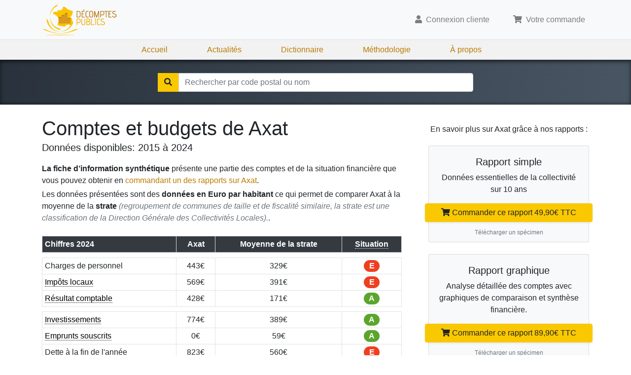

--- FILE ---
content_type: text/html; charset=utf-8
request_url: https://www.decomptes-publics.fr/villes/11021-11140-axat
body_size: 5619
content:
<!DOCTYPE html><html lang="fr"><head><meta charSet="utf-8"/><meta name="viewport" content="width=device-width"/><script async="" defer="" data-domain="decomptes-publics.fr" src="https://plausible.io/js/script.js"></script><title>Rapports des comptes de Axat en 2024 | DécomptesPublics.fr</title><meta property="og:title" content="Rapports des comptes de Axat en 2024 | DécomptesPublics.fr"/><meta name="description" content="Rapports sur la gestion de Axat en 2024, la dette de Axat en 2024, son endettement, les taxes et budgets publics de la commune."/><meta property="og:description" content="Rapports sur la gestion de Axat en 2024, la dette de Axat en 2024, son endettement, les taxes et budgets publics de la commune."/><meta property="og:url" content="https://www.decomptes-publics.fr/villes/11021-11140-axat"/><meta name="canonical" content="https://www.decomptes-publics.fr/villes/11021-11140-axat"/><meta name="next-head-count" content="9"/><meta http-equiv="content-type" content="text/html; charset=utf-8"/><link rel="stylesheet" type="text/css" href="/css/style.css"/><link rel="stylesheet" href="https://use.fontawesome.com/releases/v5.8.1/css/solid.css" integrity="sha384-QokYePQSOwpBDuhlHOsX0ymF6R/vLk/UQVz3WHa6wygxI5oGTmDTv8wahFOSspdm" crossorigin="anonymous"/><link rel="stylesheet" href="https://use.fontawesome.com/releases/v5.8.1/css/fontawesome.css" integrity="sha384-vd1e11sR28tEK9YANUtpIOdjGW14pS87bUBuOIoBILVWLFnS+MCX9T6MMf0VdPGq" crossorigin="anonymous"/><link rel="apple-touch-icon" sizes="180x180" href="/apple-touch-icon.png"/><link rel="icon" type="image/png" sizes="32x32" href="/favicon-32x32.png"/><link rel="icon" type="image/png" sizes="16x16" href="/favicon-16x16.png"/><link rel="manifest" href="/site.webmanifest"/><meta property="og:site_name" content="Décomptes-Publics.fr"/><meta property="og:locale" content="fr_FR"/><meta property="og:type" content="website"/><meta property="og:image" content="https://www.decomptes-publics.fr/img/decomptes-publics.jpg"/><meta property="og:image:width" content="1200"/><meta property="og:image:height" content="1200"/><meta property="fb:app_id" content="325574184985949"/><noscript data-n-css=""></noscript><script defer="" nomodule="" src="/_next/static/chunks/polyfills-78c92fac7aa8fdd8.js"></script><script src="/_next/static/chunks/webpack-2e3d8389f89f79f1.js" defer=""></script><script src="/_next/static/chunks/framework-5e8ac8dd643904dd.js" defer=""></script><script src="/_next/static/chunks/main-94499b92ba41b849.js" defer=""></script><script src="/_next/static/chunks/pages/_app-337461a1372500bf.js" defer=""></script><script src="/_next/static/chunks/701-957534c191913816.js" defer=""></script><script src="/_next/static/chunks/pages/ville-7a57ebaeed4e6810.js" defer=""></script><script src="/_next/static/wnC-WyVqURRA-rCfhuDOq/_buildManifest.js" defer=""></script><script src="/_next/static/wnC-WyVqURRA-rCfhuDOq/_ssgManifest.js" defer=""></script></head><body><div id="__next"><div><nav class="navbar navbar-expand-lg navbar-light bg-light"><div class="container"><a class="navbar-brand my-0 py-0" href="/"><img alt="Décomptes Publics" src="/logo.svg" height="64"/></a><button class="navbar-toggler" type="button" aria-controls="navbarSupportedContent" aria-expanded="false" aria-label="Toggle navigation"><span class="navbar-toggler-icon"></span></button><div class=" collapse navbar-collapse"></div></div></nav><div class="d-none d-lg-block navbar navbar-expand-lg navbar-static"><div class="navbar-nav justify-content-center"><a class="nav-item nav-link" href="/">Accueil</a><a class="nav-item nav-link" href="/actualites">Actualités</a><a class="nav-item nav-link" href="/dictionnaire-de-la-gestion-publique">Dictionnaire</a><a class="nav-item nav-link" href="/methodologie-d-analyse-des-comptes-publics">Méthodologie</a><a class="nav-item nav-link" href="/qui-sommes-nous">À propos</a></div></div></div><div class="search-bar mt-0 mb-0"><div class="container"><div class="dropdown"><form><div class="form"><div class="input-group"><div class="input-group-btn bg-primary"><span class="btn"><span class="fa fa-search"></span></span></div><input id="search-city" type="text" tabindex="0" class="form-control" placeholder="Rechercher par code postal ou nom" autoComplete="off" value=""/></div><div class="dropdown-menu w-100 "><div class="text-center">Pas de résultat</div></div></div></form></div></div></div><div class="container-main " style="min-height:60vh"><div class="breadcrumb-container d-none "><div class="container"><nav aria-label="breadcrumb"><ol class="breadcrumb bg-transparent"><li class="breadcrumb-item"><a href="/">France</a></li><li class="breadcrumb-item"><strong>Aude</strong></li><li class="breadcrumb-item"><strong>Axat</strong></li></ol></nav></div></div><div class="py-4 ville-page container"><div class="row"><div class="col-12 col-lg-8"><h1 class="mb-0">Comptes et budgets de <!-- -->Axat</h1><div class="lead mt-0 mb-3">Données disponibles: <!-- -->2015<!-- --> à <!-- -->2024</div><p class="mt-2 mb-1"><strong>La fiche d’information synthétique</strong> présente une partie des comptes et de la situation financière que vous pouvez obtenir en<!-- --> <a href="/villes/11021-11140-axat/plus">commandant un des rapports sur <!-- -->Axat</a>.</p><p class="">Les données présentées sont des<!-- --> <strong>données en Euro par habitant</strong> ce qui permet de comparer<!-- --> <!-- -->Axat<!-- --> à la moyenne de la <strong>strate</strong> <span class="text-muted font-italic">(regroupement de communes de taille et de fiscalité similaire, la strate est une classification de la Direction Générale des Collectivités Locales).</span>.</p><div class="table-responsive"><table class="text-center mt-2 table table-sm table-bordered table-hover"><thead class="bg-dark text-white"><tr><th scope="col">Chiffres <!-- -->2024</th><th scope="col">Axat</th><th scope="col"><a class="text-help" href="#"><span class="d-none d-lg-block">Moyenne de la strate</span><span class="d-lg-none">Moyenne</span></a></th><th scope="col"><a class="text-help" href="#">Situation</a></th></tr></thead><tbody><tr class="separator"></tr><tr><th scope="row">Charges de personnel</th><td>443<!-- -->€</td><td>329<!-- -->€</td><td><span class="text-white font-weight-bold rounded-pill" style="background-color:#EE4021;display:inline-block;width:32px">E</span></td></tr><tr><th scope="row"><a class="text-help" href="#">Impôts locaux</a></th><td>569<!-- -->€</td><td>391<!-- -->€</td><td><span class="text-white font-weight-bold rounded-pill" style="background-color:#EE4021;display:inline-block;width:32px">E</span></td></tr><tr><th scope="row"><a class="text-help" href="#">Résultat comptable</a></th><td>428<!-- -->€</td><td>171<!-- -->€</td><td><span class="text-white font-weight-bold rounded-pill" style="background-color:#5BA52D;display:inline-block;width:32px">A</span></td></tr><tr class="separator"></tr><tr><th scope="row"><a class="text-help" href="#">Investissements</a></th><td>774<!-- -->€</td><td>389<!-- -->€</td><td><span class="text-white font-weight-bold rounded-pill" style="background-color:#5BA52D;display:inline-block;width:32px">A</span></td></tr><tr><th scope="row"><a class="text-help" href="#">Emprunts souscrits</a></th><td>0<!-- -->€</td><td>59<!-- -->€</td><td><span class="text-white font-weight-bold rounded-pill" style="background-color:#5BA52D;display:inline-block;width:32px">A</span></td></tr><tr><th scope="row">Dette à la fin de l&#x27;année</th><td>823<!-- -->€</td><td>560<!-- -->€</td><td><span class="text-white font-weight-bold rounded-pill" style="background-color:#EE4021;display:inline-block;width:32px">E</span></td></tr><tr class="separator"></tr><tr><th scope="row"><a class="text-help" href="#">Évolution de la dette</a></th><td>2<!-- -->%</td><td>-5<!-- -->%</td><td><span class="text-white font-weight-bold rounded-pill" style="background-color:#EE4021;display:inline-block;width:32px">E</span></td></tr><tr><th scope="row"><a class="text-help" href="#">Rigidité structurelle</a></th><td>29<!-- -->%</td><td>41<!-- -->%</td><td><span class="text-white font-weight-bold rounded-pill" style="background-color:#5BA52D;display:inline-block;width:32px">A</span></td></tr><tr><th scope="row">Pression fiscale</th><td>150<!-- -->%</td><td>106<!-- -->%</td><td><span class="text-white font-weight-bold rounded-pill" style="background-color:#EE4021;display:inline-block;width:32px">E</span></td></tr></tbody></table></div><div class="d-lg-none text-center mt-2 mb-4"><a class="btn btn-primary btn-lg shadow-sm" href="/villes/11021-11140-axat/plus">👉 Accéder aux rapports sur <!-- -->Axat</a></div><div class="d-none d-lg-block text-center mt-2 mb-4"><a class="" href="/villes/11021-11140-axat/plus">👉 Accéder aux rapports détaillés sur <!-- -->Axat</a></div><h2>Population de <!-- -->Axat<!-- --> en <!-- -->2024</h2><p>La population de <!-- -->Axat<!-- --> est de<!-- --> <!-- -->504<!-- --> habitants au 1er Janvier <!-- -->2024<!-- -->.</p><h2>Dette de <!-- -->Axat<!-- --> en <!-- -->2024</h2><p>La dette à fin <!-- -->2024<!-- --> est<!-- --> supérieure de <!-- -->46,96<!-- -->% <!-- -->à la moyenne de la strate.</p><p>La dette de <!-- -->Axat<!-- --> a<!-- --> <!-- --> augmenté de <!-- -->1,98<!-- -->% <!-- --> sur les 3 dernières années, là où la dette de la moyenne de la strate a<!-- --> diminué de <!-- -->4,60<!-- -->% <!-- -->.</p><h2>Rigidité structurelle de <!-- -->Axat</h2><p>La Rigidité structurelle qui traduit les marges de manoeuvre dans les dépenses de la commune est<!-- --> inférieure de <!-- -->30,06<!-- -->% <!-- -->à la moyenne de la strate.</p><h2>Impôts <!-- -->Axat</h2><p>La pression fiscale qui indique si la commune est plus ou moins fortement imposée, est<!-- --> supérieure de <!-- -->41,87<!-- -->% <!-- -->à la moyenne de la strate.</p><div><em>Ces chiffres sont extraits des informations sur les comptes et les finances de la ville <!-- -->Axat<!-- --> que vous pouvez obtenir dans les différents rapports que nous vous proposons<span class="d-none d-lg-inline-block"> (encadrés ci-contre 👉)</span>.</em></div><div class="my-4"><h2 class="mb-0">Mairie de <!-- -->Axat</h2><p class="lead">Elections municipales de <!-- -->Axat<!-- --> en <!-- -->2020<!-- -->.</p><p>Composition du conseil municipal de <!-- -->Axat<!-- -->.<br/>Données issues du Répertoire National des Elus, mises à jour le 10 septembre 2020.</p><div><div class="border-bottom mx-0 px-xs-0 px-md-1 row"><div class="col-md-3 text-md-left"><strong>Conseiller</strong></div><div class="col-md-6">Ano Vincent</div><div class="col-md-2 d-none d-md-block text-right">28/5/2020</div><div class="col-12 d-md-none text-muted">Début du mandat <!-- -->28/5/2020</div></div><div class="border-bottom mx-0 px-xs-0 px-md-1 row"><div class="col-md-3 text-md-left"><strong>Conseiller</strong></div><div class="col-md-6">Coppe Aurélie</div><div class="col-md-2 d-none d-md-block text-right">28/5/2020</div><div class="col-12 d-md-none text-muted">Début du mandat <!-- -->28/5/2020</div></div><div class="border-bottom mx-0 px-xs-0 px-md-1 row"><div class="col-md-3 text-md-left"><strong>Conseiller</strong></div><div class="col-md-6">Dauvergne Jean-Paul</div><div class="col-md-2 d-none d-md-block text-right">28/5/2020</div><div class="col-12 d-md-none text-muted">Début du mandat <!-- -->28/5/2020</div></div><div class="border-bottom mx-0 px-xs-0 px-md-1 row"><div class="col-md-3 text-md-left"><strong>Conseiller</strong></div><div class="col-md-6">Guilhem Vivien</div><div class="col-md-2 d-none d-md-block text-right">28/5/2020</div><div class="col-12 d-md-none text-muted">Début du mandat <!-- -->28/5/2020</div></div><div class="border-bottom mx-0 px-xs-0 px-md-1 row"><div class="col-md-3 text-md-left"><strong>Conseiller</strong></div><div class="col-md-6">Lafilay Michèle</div><div class="col-md-2 d-none d-md-block text-right">28/5/2020</div><div class="col-12 d-md-none text-muted">Début du mandat <!-- -->28/5/2020</div></div><div class="border-bottom mx-0 px-xs-0 px-md-1 row"><div class="col-md-3 text-md-left"><strong>Conseiller</strong></div><div class="col-md-6">Lagreze Frédéric</div><div class="col-md-2 d-none d-md-block text-right">28/5/2020</div><div class="col-12 d-md-none text-muted">Début du mandat <!-- -->28/5/2020</div></div><div class="border-bottom mx-0 px-xs-0 px-md-1 row"><div class="col-md-3 text-md-left"><strong>Conseiller</strong></div><div class="col-md-6">Leclerc Dominique</div><div class="col-md-2 d-none d-md-block text-right">28/5/2020</div><div class="col-12 d-md-none text-muted">Début du mandat <!-- -->28/5/2020</div></div><div class="border-bottom mx-0 px-xs-0 px-md-1 row"><div class="col-md-3 text-md-left"><strong>Conseiller</strong></div><div class="col-md-6">Michelou Jean-Claude</div><div class="col-md-2 d-none d-md-block text-right">28/5/2020</div><div class="col-12 d-md-none text-muted">Début du mandat <!-- -->28/5/2020</div></div><div class="border-bottom mx-0 px-xs-0 px-md-1 row"><div class="col-md-3 text-md-left"><strong>Conseiller</strong></div><div class="col-md-6">Mury Mickaël</div><div class="col-md-2 d-none d-md-block text-right">28/5/2020</div><div class="col-12 d-md-none text-muted">Début du mandat <!-- -->28/5/2020</div></div><div class="border-bottom mx-0 px-xs-0 px-md-1 row"><div class="col-md-3 text-md-left"><strong>Conseiller</strong></div><div class="col-md-6">Paralieu Julien</div><div class="col-md-2 d-none d-md-block text-right">28/5/2020</div><div class="col-12 d-md-none text-muted">Début du mandat <!-- -->28/5/2020</div></div><div class="border-bottom mx-0 px-xs-0 px-md-1 row"><div class="col-md-3 text-md-left"><strong>Conseiller</strong></div><div class="col-md-6">Parraud Philippe</div><div class="col-md-2 d-none d-md-block text-right">28/5/2020</div><div class="col-12 d-md-none text-muted">Début du mandat <!-- -->28/5/2020</div></div><div class="border-bottom mx-0 px-xs-0 px-md-1 row"><div class="col-md-3 text-md-left"><strong>Conseiller</strong></div><div class="col-md-6">Pereira David</div><div class="col-md-2 d-none d-md-block text-right">28/5/2020</div><div class="col-12 d-md-none text-muted">Début du mandat <!-- -->28/5/2020</div></div><div class="border-bottom mx-0 px-xs-0 px-md-1 row"><div class="col-md-3 text-md-left"><strong>Conseiller</strong></div><div class="col-md-6">Tasti Soraya</div><div class="col-md-2 d-none d-md-block text-right">28/5/2020</div><div class="col-12 d-md-none text-muted">Début du mandat <!-- -->28/5/2020</div></div><div class="border-bottom mx-0 px-xs-0 px-md-1 row"><div class="col-md-3 text-md-left"><strong>Conseiller</strong></div><div class="col-md-6">Tissandier Gérard</div><div class="col-md-2 d-none d-md-block text-right">28/5/2020</div><div class="col-12 d-md-none text-muted">Début du mandat <!-- -->28/5/2020</div></div><div class="border-bottom mx-0 px-xs-0 px-md-1 row"><div class="col-md-3 text-md-left"><strong>Conseiller</strong></div><div class="col-md-6">Tricart Véronique</div><div class="col-md-2 d-none d-md-block text-right">28/5/2020</div><div class="col-12 d-md-none text-muted">Début du mandat <!-- -->28/5/2020</div></div></div><div class="text-center bg-fade-to-white" style="margin-top:0em;position:relative;z-index:100"><a href="#" class="w-100 text-muted"><span><span class="fa fa-chevron-down"></span> Montrer moins</span></a></div></div><div class="text-center mt-4"><a class="btn btn-primary btn-lg shadow-sm" href="/villes/11021-11140-axat/plus">Plus d&#x27;information sur <!-- -->Axat</a><br/><br/><a class="btn btn-outline-primary " href="#">Rechercher une autre ville</a></div></div><div class="d-none d-lg-block col-lg-4"><div class="pl-4 mt-3"><h6 class="text-center mb-4">En savoir plus sur <!-- -->Axat<!-- --> grâce à nos rapports :</h6><div class="mb-4 bg-light card"><div class="pb-2 text-center card-body"><h5>Rapport simple</h5><div>Données essentielles de la collectivité sur 10 ans</div><div class="mt-3" style="margin-left:-1.75rem;margin-right:-1.75rem"><a class="btn btn-primary d-block shadow-sm" href="#"><span class="fa fa-shopping-cart"></span>Commander ce rapport <!-- -->49,90<!-- -->€ TTC</a></div><div class="mt-2 mb-0 text-center"><a href="https://d31nhk3r3282zq.cloudfront.net/specimen-1.pdf" target="_blank" class="text-muted" style="font-size:12px">Télécharger un spécimen</a></div></div></div><div class="mb-4 bg-light card"><div class="pb-2 text-center card-body"><h5>Rapport graphique</h5><div>Analyse détaillée des comptes avec graphiques de comparaison et synthèse financière.</div><div class="mt-3" style="margin-left:-1.75rem;margin-right:-1.75rem"><a class="btn btn-primary d-block shadow-sm" href="#"><span class="fa fa-shopping-cart"></span>Commander ce rapport <!-- -->89,90<!-- -->€ TTC</a></div><div class="mt-2 mb-0 text-center"><a href="https://d31nhk3r3282zq.cloudfront.net/specimen-2.pdf" target="_blank" class="text-muted" style="font-size:12px">Télécharger un spécimen</a></div></div></div><div class="mb-4 bg-light card"><div class="pb-2 text-center card-body"><h5>Analyse des comptes</h5><div>Rapport graphique avec analyse de la fiscalité, tableau de financement et sélection d&#x27;une commune de comparaison.</div><div class="mt-3" style="margin-left:-1.75rem;margin-right:-1.75rem"><a class="btn btn-primary d-block shadow-sm" href="#"><span class="fa fa-shopping-cart"></span>Commander ce rapport <!-- -->149,90<!-- -->€ TTC</a></div><div class="mt-2 mb-0 text-center"><a href="https://d31nhk3r3282zq.cloudfront.net/specimen-3.pdf" target="_blank" class="text-muted" style="font-size:12px">Télécharger un spécimen</a></div></div></div><div class="mb-4 bg-light card"><div class="pb-2 text-center card-body"><h5>Analyse approfondie</h5><div>Analyse des comptes avec la possibilité de comparer 4 autres collectivités.</div><div class="mt-3" style="margin-left:-1.75rem;margin-right:-1.75rem"><a class="btn btn-primary d-block shadow-sm" href="#"><span class="fa fa-shopping-cart"></span>Commander ce rapport <!-- -->399,90<!-- -->€ TTC</a></div><div class="mt-2 mb-0 text-center"><a href="https://d31nhk3r3282zq.cloudfront.net/specimen-4.pdf" target="_blank" class="text-muted" style="font-size:12px">Télécharger un spécimen</a></div></div></div></div></div></div></div><script type="application/ld+json">{"@context":"https://schema.org/","@type":"Product","name":"Rapport des comptes de Axat","image":"https://www.decomptes-publics.fr/img/offre-2.png","description":"Rapport complet et comparatif sur les comptes et budgets de la commune, données disponibles de 2015 à 2024","brand":{"@type":"Brand","name":"Décomptes Publics"},"aggregateRating":{"@type":"AggregateRating","ratingValue":4.8,"reviewCount":89},"offers":{"@type":"Offer","url":"https://www.decomptes-publics.fr/villes/11021-11140-axat","priceCurrency":"EUR","price":49.9,"priceValidUntil":"2024-11-20","availability":"https://schema.org/InStock"}}</script></div><div class="mt-5"><div class="bg-light pt-5 pb-5"><div class="container vu-a-la-tv "><div class="lead text-center text-muted mt-0 pt-0 mb-3">Ils nous font confiance pour leurs analyses :</div><div class="d-flex align-items-center justify-content-center"><div><a rel="nofollow" href="/actualites/le-point/classement-des-collectivites-territoriales"><img class="img-fluid" src="/img/press/le-point.png" alt="Le-Point utilise les données de Décomptes-Publics"/></a></div><div><a rel="nofollow" href="/actualites/actualites-decomptes-publics/classement-des-grandes-villes-realise-pour-capital-m6"><img class="img-fluid mx-3" src="/img/press/m6.png" alt="Décomptes-Publics sur M6 / Capital"/></a></div><div><a rel="nofollow" href="/actualites/actualites-decomptes-publics/classement-des-grandes-villes-realise-pour-capital-m6"><img class="img-fluid" src="/img/press/capital.webp" alt="Décomptes-Publics sur Capital M6"/></a></div></div></div></div></div><footer class="mt-0 mb-0 pt-5 bg-dark" style="position:relative"><div class="container"><div class="row justify-content-center justify-content-lg-around"><ul class="list-unstyled col-auto"><li><a href="/">Décomptes Publics</a></li><li><a href="/methodologie-d-analyse-des-comptes-publics">Notre méthodologie</a></li><li><a href="/tous-les-departements">Tous les départements</a></li><li><a href="/conditions-generales-de-vente">Conditions générales de vente</a></li><li><a href="/politique-de-confidentialite">Politique de confidentialité</a></li><li><a href="/cookies">Politique de cookies</a></li><li><a href="/mentions-legales">Mentions légales</a></li></ul><div class="col-auto"><img class="img-responsive" src="/logo-illustration.svg"/></div></div><p class="text-center text-muted py-3 my-0">© Décomptes publics - Tous droits réservés</p></div></footer></div><script id="__NEXT_DATA__" type="application/json">{"props":{"pageProps":{"id":11021,"name":"AXAT","code":"11021","zipcode":"11140","lat":42.8052,"lng":2.23424,"departementId":11,"lastYear":2024,"availableYears":[2000,2001,2002,2003,2004,2005,2006,2007,2008,2009,2010,2011,2012,2013,2014,2015,2016,2017,2018,2019,2020,2021,2022,2023,2024],"report":{"year":2024,"population":504,"elections":2020,"city":{"charges_de_personnel":443,"impots_locaux":569,"resultat_comptable":428,"investissements":774,"emprunts_souscrits":0,"dette_a_la_fin_de_l_annee":823,"evolution_de_la_dette":0.0198265,"rigidite_structurelle":0.288221,"pression_fiscale":1.49961},"strate":{"charges_de_personnel":329,"impots_locaux":391,"resultat_comptable":171,"investissements":389,"emprunts_souscrits":59,"dette_a_la_fin_de_l_annee":560,"evolution_de_la_dette":-0.046,"rigidite_structurelle":0.4121,"pression_fiscale":1.057}},"departement":{"id":11,"code":"11","name":"AUDE","regionId":null},"region":null,"conseillers":[{"level":99,"name":"Ano Vincent","gender":"M","profession":63,"date":"2020-06-27T22:00:00.000Z"},{"level":99,"name":"Coppe Aurélie","gender":"F","profession":85,"date":"2020-06-27T22:00:00.000Z"},{"level":99,"name":"Dauvergne Jean-Paul","gender":"M","profession":74,"date":"2020-06-27T22:00:00.000Z"},{"level":99,"name":"Guilhem Vivien","gender":"M","profession":52,"date":"2020-06-27T22:00:00.000Z"},{"level":99,"name":"Lafilay Michèle","gender":"F","profession":74,"date":"2020-06-27T22:00:00.000Z"},{"level":99,"name":"Lagreze Frédéric","gender":"M","profession":34,"date":"2020-06-27T22:00:00.000Z"},{"level":99,"name":"Leclerc Dominique","gender":"M","profession":22,"date":"2020-06-27T22:00:00.000Z"},{"level":99,"name":"Michelou Jean-Claude","gender":"M","profession":77,"date":"2020-06-27T22:00:00.000Z"},{"level":99,"name":"Mury Mickaël","gender":"M","profession":55,"date":"2020-06-27T22:00:00.000Z"},{"level":99,"name":"Paralieu Julien","gender":"M","profession":62,"date":"2020-06-27T22:00:00.000Z"},{"level":99,"name":"Parraud Philippe","gender":"M","profession":43,"date":"2020-06-27T22:00:00.000Z"},{"level":99,"name":"Pereira David","gender":"M","profession":62,"date":"2020-06-27T22:00:00.000Z"},{"level":99,"name":"Tasti Soraya","gender":"F","profession":43,"date":"2020-06-27T22:00:00.000Z"},{"level":99,"name":"Tissandier Gérard","gender":"M","profession":74,"date":"2020-06-27T22:00:00.000Z"},{"level":99,"name":"Tricart Véronique","gender":"F","profession":74,"date":"2020-06-27T22:00:00.000Z"}]}},"page":"/ville","query":{"code":"11021","extra":"11140-axat"},"buildId":"wnC-WyVqURRA-rCfhuDOq","isFallback":false,"customServer":true,"gip":true,"scriptLoader":[]}</script></body></html>

--- FILE ---
content_type: application/javascript; charset=UTF-8
request_url: https://www.decomptes-publics.fr/_next/static/chunks/701-957534c191913816.js
body_size: 2115
content:
"use strict";(self.webpackChunk_N_E=self.webpackChunk_N_E||[]).push([[701],{20701:function(e,s,l){l.d(s,{lb:function(){return g},Ar:function(){return p},ZP:function(){return f}});var a=l(85893),i=l(67294),n=l(41664),r=l.n(n),c=l(87226);function t(){return(0,a.jsx)("div",{className:"bg-light pt-5 pb-5",children:(0,a.jsxs)("div",{className:"container vu-a-la-tv ",children:[(0,a.jsx)("div",{className:"lead text-center text-muted mt-0 pt-0 mb-3",children:"Ils nous font confiance pour leurs analyses :"}),(0,a.jsxs)("div",{className:"d-flex align-items-center justify-content-center",children:[(0,a.jsx)("div",{children:(0,a.jsx)("a",{rel:"nofollow",href:"/actualites/le-point/classement-des-collectivites-territoriales",children:(0,a.jsx)("img",{className:"img-fluid",src:"/img/press/le-point.png",alt:"Le-Point utilise les donn\xe9es de D\xe9comptes-Publics"})})}),(0,a.jsx)("div",{children:(0,a.jsx)("a",{rel:"nofollow",href:"/actualites/actualites-decomptes-publics/classement-des-grandes-villes-realise-pour-capital-m6",children:(0,a.jsx)("img",{className:"img-fluid mx-3",src:"/img/press/m6.png",alt:"D\xe9comptes-Publics sur M6 / Capital"})})}),(0,a.jsx)("div",{children:(0,a.jsx)("a",{rel:"nofollow",href:"/actualites/actualites-decomptes-publics/classement-des-grandes-villes-realise-pour-capital-m6",children:(0,a.jsx)("img",{className:"img-fluid",src:"/img/press/capital.webp",alt:"D\xe9comptes-Publics sur Capital M6"})})})]})]})})}let o=e=>{let s=(0,c.oR)();return(0,c.I0)(),(0,a.jsxs)(a.Fragment,{children:[(0,a.jsx)("div",{className:"mt-5",children:(0,a.jsx)(t,{})}),(0,a.jsx)("footer",{className:"mt-0 mb-0 pt-5 bg-dark",style:{position:"relative"},children:(0,a.jsxs)("div",{className:"container",children:[(0,a.jsxs)("div",{className:"row justify-content-center justify-content-lg-around",children:[(0,a.jsxs)("ul",{className:"list-unstyled col-auto",children:[(0,a.jsx)("li",{children:(0,a.jsx)(r(),{legacyBehavior:!0,href:"/",children:(0,a.jsx)("a",{children:"D\xe9comptes Publics"})})}),(0,a.jsx)("li",{children:(0,a.jsx)(r(),{legacyBehavior:!0,href:"/methodologie-d-analyse-des-comptes-publics",children:(0,a.jsx)("a",{children:"Notre m\xe9thodologie"})})}),(0,a.jsx)("li",{children:(0,a.jsx)("a",{href:"/tous-les-departements",children:"Tous les d\xe9partements"})}),(0,a.jsx)("li",{children:(0,a.jsx)(r(),{legacyBehavior:!0,href:"/conditions-generales-de-vente",children:(0,a.jsx)("a",{children:"Conditions g\xe9n\xe9rales de vente"})})}),(0,a.jsx)("li",{children:(0,a.jsx)(r(),{legacyBehavior:!0,href:"/politique-de-confidentialite",children:(0,a.jsx)("a",{children:"Politique de confidentialit\xe9"})})}),(0,a.jsx)("li",{children:(0,a.jsx)(r(),{legacyBehavior:!0,href:"/cookies",children:(0,a.jsx)("a",{children:"Politique de cookies"})})}),(0,a.jsx)("li",{children:(0,a.jsx)(r(),{legacyBehavior:!0,href:"/mentions-legales",children:(0,a.jsx)("a",{children:"Mentions l\xe9gales"})})})]}),s.ready&&(0,a.jsxs)("ul",{className:"list-unstyled col-auto",children:[s.user?(0,a.jsxs)(i.Fragment,{children:[(0,a.jsx)("li",{children:(0,a.jsx)(r(),{legacyBehavior:!0,href:"/auth/me",children:(0,a.jsx)("a",{children:"Mes informations"})})}),(0,a.jsx)("li",{children:(0,a.jsx)(r(),{legacyBehavior:!0,href:"/auth/me",children:(0,a.jsx)("a",{children:"Historique de mes commandes"})})})]}):(0,a.jsxs)(i.Fragment,{children:[(0,a.jsx)("li",{children:(0,a.jsx)(r(),{legacyBehavior:!0,href:"/auth/signin",children:(0,a.jsx)("a",{children:"Connexion"})})}),(0,a.jsx)("li",{children:(0,a.jsx)(r(),{legacyBehavior:!0,href:"/auth/signup",children:(0,a.jsx)("a",{children:"Cr\xe9er un compte"})})}),(0,a.jsx)("li",{children:(0,a.jsx)(r(),{legacyBehavior:!0,href:"/auth/forgot",children:(0,a.jsx)("a",{children:"Oubli de mot de passe"})})})]}),(0,a.jsx)("li",{children:(0,a.jsx)("a",{href:"mailto:support@decomptes-publics.fr",children:"Nous contacter"})})]}),(0,a.jsx)("div",{className:"col-auto",children:(0,a.jsx)("img",{className:"img-responsive",src:"/logo-illustration.svg"})})]}),(0,a.jsx)("p",{className:"text-center text-muted py-3 my-0",children:"\xa9 D\xe9comptes publics - Tous droits r\xe9serv\xe9s"}),!1]})})]})};var d=l(11163),h=l.n(d);let x=()=>{let e=(0,c.I0)();return s=>{s.preventDefault(),e({type:"SET_USER",user:null})}},m=[{url:"/",title:"Accueil"},{url:"/actualites",title:"Actualit\xe9s"},{url:"/dictionnaire-de-la-gestion-publique",title:"Dictionnaire"},{url:"/methodologie-d-analyse-des-comptes-publics",title:"M\xe9thodologie"},{url:"/qui-sommes-nous",title:"\xc0 propos"}],j=()=>(0,a.jsx)("div",{className:"d-none d-lg-block navbar navbar-expand-lg navbar-static",children:(0,a.jsx)("div",{className:"navbar-nav justify-content-center",children:m.map((e,s)=>(0,a.jsx)(r(),{legacyBehavior:!0,href:e.url,children:(0,a.jsx)("a",{className:"nav-item nav-link",children:e.title})},s))})}),u=()=>{let e=(0,c.oR)(),s=x(),[l,n]=i.useState(!1);return i.useEffect(()=>{let e=()=>n(!1);return h().events.on("routeChangeStart",e),()=>{h().events.off("routeChangeStart",e)}},[]),(0,a.jsxs)(a.Fragment,{children:[(0,a.jsx)("nav",{className:"navbar navbar-expand-lg navbar-light bg-light",children:(0,a.jsxs)("div",{className:"container",children:[(0,a.jsx)(r(),{legacyBehavior:!0,href:"/",children:(0,a.jsx)("a",{className:"navbar-brand my-0 py-0",children:(0,a.jsx)("img",{alt:"D\xe9comptes Publics",src:"/logo.svg",height:"64"})})}),(0,a.jsx)("button",{className:"navbar-toggler",type:"button","aria-controls":"navbarSupportedContent","aria-expanded":"false","aria-label":"Toggle navigation",onClick:e=>n(!l),children:(0,a.jsx)("span",{className:"navbar-toggler-icon"})}),(0,a.jsx)("div",{className:"".concat(l?"show":""," collapse navbar-collapse"),children:e.ready&&(0,a.jsxs)("ul",{className:"navbar-nav ml-auto justify-content-end",children:[e.user?(0,a.jsxs)(i.Fragment,{children:[(0,a.jsx)("li",{className:"nav-item",children:(0,a.jsx)(r(),{legacyBehavior:!0,href:"/auth/me",children:(0,a.jsxs)("a",{className:"nav-link",children:[(0,a.jsx)("span",{className:"fa fa-user"})," Votre compte"]})})}),(0,a.jsx)("li",{className:"nav-item",children:(0,a.jsx)(r(),{legacyBehavior:!0,href:"/auth/logout",children:(0,a.jsxs)("a",{className:"nav-link",onClick:s,children:[(0,a.jsx)("span",{className:"fa fa-sign-out-alt"})," Se d\xe9connecter"]})})})]}):(0,a.jsx)("li",{className:"nav-item",children:(0,a.jsx)(r(),{legacyBehavior:!0,href:"/auth/signin",children:(0,a.jsxs)("a",{className:"nav-link",children:[(0,a.jsx)("span",{className:"fa fa-user"})," Connexion cliente"]})})}),(0,a.jsx)("li",{className:"nav-item",children:(0,a.jsx)(r(),{legacyBehavior:!0,href:"/cart",children:(0,a.jsxs)("a",{className:"nav-link",children:[(0,a.jsx)("span",{className:"fa fa-shopping-cart"})," Votre commande"," ",e&&e.cart&&e.cart.lines.length>0&&(0,a.jsxs)("span",{children:["(",e.cart.lines.length,")"]})]})})}),m.map((e,s)=>(0,a.jsx)("li",{className:"nav-item d-block d-lg-none",children:(0,a.jsx)(r(),{legacyBehavior:!0,href:e.url,children:(0,a.jsx)("a",{className:"nav-link",children:e.title})})},s))]})})]})}),(0,a.jsx)(j,{})]})};var v=l(63035);let g=e=>{let{children:s}=e;return(0,a.jsx)("div",{className:"container",children:(0,a.jsx)("div",{className:"row",children:(0,a.jsx)("div",{className:"col-12 col-lg-8 offset-lg-2",children:s})})})},p=e=>{let{children:s,withoutMargin:l=!1,centerContent:i=!1}=e;return(0,a.jsx)(a.Fragment,{children:(0,a.jsxs)(v.Ws,{children:[(0,a.jsx)("div",{children:(0,a.jsx)(u,{})}),(0,a.jsx)("div",{className:"search-bar mt-0 ".concat(l?"mb-0":"mb-4"),children:(0,a.jsx)("div",{className:"container",children:(0,a.jsx)(v.qw,{label:"",placeHolder:"Rechercher par code postal ou nom"})})}),(0,a.jsx)("div",{className:"container-main "+(l||i?"":"container"),style:{minHeight:"60vh"},children:i?(0,a.jsx)(g,{children:s}):s}),(0,a.jsx)(o,{})]})})};var f=p}}]);

--- FILE ---
content_type: application/javascript; charset=UTF-8
request_url: https://www.decomptes-publics.fr/_next/static/wnC-WyVqURRA-rCfhuDOq/_buildManifest.js
body_size: 1283
content:
self.__BUILD_MANIFEST=function(s,e,a){return{__rewrites:{beforeFiles:[],afterFiles:[],fallback:[]},"/":[s,"static/chunks/pages/index-752a0684bda2ebbd.js"],"/404":["static/chunks/pages/404-1e316bb4c65d7ff7.js"],"/_error":["static/chunks/pages/_error-31d4cbc71963d1fc.js"],"/actualites":[s,"static/chunks/pages/actualites-5e5004f4ba893921.js"],"/actualites/post":[s,"static/chunks/pages/actualites/post-553fccaef6af1dd6.js"],"/admin/discounts":["static/chunks/249-d89b5f317845d933.js",s,"static/chunks/pages/admin/discounts-159a341c661ca98e.js"],"/admin/newsletter":[s,"static/chunks/pages/admin/newsletter-51ed8732d766a325.js"],"/admin/orders":[s,"static/chunks/pages/admin/orders-9facdef7968db085.js"],"/admin/users":[s,"static/chunks/pages/admin/users-aac9a4c0d8f9419e.js"],"/analyses/classement-grandes-villes-2019":[s,"static/chunks/pages/analyses/classement-grandes-villes-2019-9cdc62380940a2ab.js"],"/analyses/classement-grandes-villes-2019-methodologie copy":[s,"static/chunks/pages/analyses/classement-grandes-villes-2019-methodologie copy-dc0452b7d4b6ca7e.js"],"/analyses/classement-grandes-villes-2020":[s,"static/chunks/pages/analyses/classement-grandes-villes-2020-7358b503276156d8.js"],"/analyses/classement-grandes-villes-2020-methodologie":[s,"static/chunks/pages/analyses/classement-grandes-villes-2020-methodologie-0bd26b66325cb935.js"],"/auth/edit":[s,e,"static/chunks/pages/auth/edit-5b0db7e02cc4dee8.js"],"/auth/forgot":[s,"static/chunks/pages/auth/forgot-6e929cef09e0b87f.js"],"/auth/me":[s,"static/chunks/pages/auth/me-ed305a59e37b4c6b.js"],"/auth/reset":[s,"static/chunks/pages/auth/reset-95231b676ce4d192.js"],"/auth/signin":[s,"static/chunks/pages/auth/signin-ab068b62602dfc24.js"],"/auth/signup":[s,e,"static/chunks/pages/auth/signup-3c032c85f0f56899.js"],"/cart":[s,"static/chunks/pages/cart-1de99932a8fb2321.js"],"/conditions-generales-de-vente":[s,"static/chunks/pages/conditions-generales-de-vente-dcfceeef50e27d1f.js"],"/cookies":[s,"static/chunks/pages/cookies-38806864773440b6.js"],"/departement":[s,"static/chunks/pages/departement-155f695d49ee40e5.js"],"/dev":[s,"static/chunks/pages/dev-e3af188f09f72daa.js"],"/dictionnaire-de-la-gestion-publique":[s,a,"static/chunks/pages/dictionnaire-de-la-gestion-publique-2f6d232e6dc9a16d.js"],"/dictionnaire-de-la-gestion-publique/term":[s,a,"static/chunks/pages/dictionnaire-de-la-gestion-publique/term-38ef100a2e262d11.js"],"/mentions-legales":[s,"static/chunks/pages/mentions-legales-2a71d5d432994b9d.js"],"/methodologie-d-analyse-des-comptes-publics":[s,"static/chunks/pages/methodologie-d-analyse-des-comptes-publics-cc1278a029c29f60.js"],"/misc/questionnaire":[s,"static/chunks/pages/misc/questionnaire-8a74dd17d424dfae.js"],"/order":[s,"static/chunks/pages/order-21f0a5ba38b582ae.js"],"/orderInvoice":[s,"static/chunks/pages/orderInvoice-673b79a5a4feb86e.js"],"/orderSuccess":[s,"static/chunks/pages/orderSuccess-f15f97c09f08b287.js"],"/politique-de-confidentialite":[s,"static/chunks/pages/politique-de-confidentialite-607a387bf74b25b3.js"],"/qui-sommes-nous":[s,"static/chunks/pages/qui-sommes-nous-212acd94f0f6c0c1.js"],"/region":[s,"static/chunks/pages/region-36244cdaa0c0a29a.js"],"/tous-les-departements":[s,"static/chunks/pages/tous-les-departements-f2222b81529063ea.js"],"/ville":[s,"static/chunks/pages/ville-7a57ebaeed4e6810.js"],"/ville-plus":[s,"static/chunks/pages/ville-plus-7b56667242854c6d.js"],sortedPages:["/","/404","/_app","/_error","/actualites","/actualites/post","/admin/discounts","/admin/newsletter","/admin/orders","/admin/users","/analyses/classement-grandes-villes-2019","/analyses/classement-grandes-villes-2019-methodologie copy","/analyses/classement-grandes-villes-2020","/analyses/classement-grandes-villes-2020-methodologie","/auth/edit","/auth/forgot","/auth/me","/auth/reset","/auth/signin","/auth/signup","/cart","/conditions-generales-de-vente","/cookies","/departement","/dev","/dictionnaire-de-la-gestion-publique","/dictionnaire-de-la-gestion-publique/term","/mentions-legales","/methodologie-d-analyse-des-comptes-publics","/misc/questionnaire","/order","/orderInvoice","/orderSuccess","/politique-de-confidentialite","/qui-sommes-nous","/region","/tous-les-departements","/ville","/ville-plus"]}}("static/chunks/701-957534c191913816.js","static/chunks/639-ffc88b0d8e295f88.js","static/chunks/181-2d57a4bf9fb9291c.js"),self.__BUILD_MANIFEST_CB&&self.__BUILD_MANIFEST_CB();